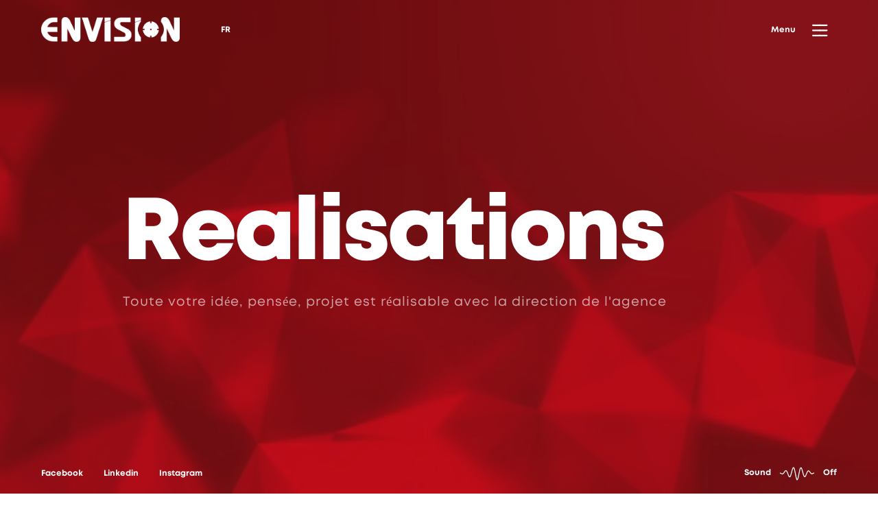

--- FILE ---
content_type: text/html; charset=UTF-8
request_url: https://envision.com.tn/realisations
body_size: 4031
content:
<!doctype html>
<html lang="en">

<head>
<meta charset="utf-8">
<meta name="viewport" content="width=device-width, initial-scale=1, shrink-to-fit=no">

<title>Realisations - Envision Agence Web Tunisie, Sfax </title>

<meta name="author" content="Envision Agency">
<meta name="description" content="Envision est une agence numérique qui combine l&#039;art, la technologie et la culture pour créer des créations communiquer et connecter les consommateurs de manière plus efficace ">
<meta name="keywords" content="Realisations, envision, envision agency, web, publicité facebook, Design, seo, Advertisement, sfax, tunis, tunisie, Hosting, e-commerce">

<!-- SOCIAL MEDIA META -->
<meta property="og:description" content="Envision est une agence numérique qui combine l&#039;art, la technologie et la culture pour créer des créations communiquer et connecter les consommateurs de manière plus efficace ">
<meta property="og:image" content="https://www.envision.com.tn/media/envision.jpg">
<meta property="og:site_name" content="Envision Agence Web Tunisie, Sfax">
<meta property="og:title" content="Realisations - Envision Agence Web Tunisie, Sfax">
<meta property="og:type" content="website">
<meta property="og:url" content="https://www.envision.com.tn">

<!-- FAVICON FILES -->
<link href="https://envision.com.tn/front/assets/ico/apple-touch-icon-144-precomposed.png" rel="apple-touch-icon" sizes="144x144">
<link href="https://envision.com.tn/front/assets/ico/apple-touch-icon-114-precomposed.png" rel="apple-touch-icon" sizes="114x114">
<link href="https://envision.com.tn/front/assets/ico/apple-touch-icon-72-precomposed.png" rel="apple-touch-icon" sizes="72x72">
<link href="https://envision.com.tn/front/assets/ico/apple-touch-icon-57-precomposed.png" rel="apple-touch-icon">
<link href="https://envision.com.tn/front/assets/ico/favicon.png" rel="shortcut icon">


<!-- CSS FILES -->
<link rel="stylesheet" href="https://envision.com.tn/front/assets/css/bundle.min.css">
<link rel="stylesheet" href="https://envision.com.tn/front/assets/css/bootstrap.min.css">
<link rel="stylesheet" href="https://envision.com.tn/front/assets/css/style.css">

<!-- Global site tag (gtag.js) - Google Analytics -->
<script async src="https://www.googletagmanager.com/gtag/js?id=UA-115882580-1"></script>
<script>
  window.dataLayer = window.dataLayer || [];
  function gtag(){dataLayer.push(arguments);}
  gtag('js', new Date());

  gtag('config', 'UA-115882580-1');
</script>


<!-- Google Tag Manager -->
<script>(function(w,d,s,l,i){w[l]=w[l]||[];w[l].push({'gtm.start':
new Date().getTime(),event:'gtm.js'});var f=d.getElementsByTagName(s)[0],
j=d.createElement(s),dl=l!='dataLayer'?'&l='+l:'';j.async=true;j.src=
'https://www.googletagmanager.com/gtm.js?id='+i+dl;f.parentNode.insertBefore(j,f);
})(window,document,'script','dataLayer','GTM-M7XQLVK');</script>
<!-- End Google Tag Manager -->

<!-- Facebook Pixel Code -->
<script>
  !function(f,b,e,v,n,t,s)
  {if(f.fbq)return;n=f.fbq=function(){n.callMethod?
  n.callMethod.apply(n,arguments):n.queue.push(arguments)};
  if(!f._fbq)f._fbq=n;n.push=n;n.loaded=!0;n.version='2.0';
  n.queue=[];t=b.createElement(e);t.async=!0;
  t.src=v;s=b.getElementsByTagName(e)[0];
  s.parentNode.insertBefore(t,s)}(window, document,'script',
  'https://connect.facebook.net/en_US/fbevents.js');
  fbq('init', '161249021194317');
  fbq('track', 'PageView');
</script>
<noscript><img height="1" width="1" style="display:none"
  src="https://www.facebook.com/tr?id=161249021194317&ev=PageView&noscript=1"
/></noscript>
<!-- End Facebook Pixel Code -->
	


</head>
<body>
<div class="custom-cursor"></div>
<!-- end custom-cursor -->


<!-- end preloader -->


<div class="page-transition">
  <div class="layers"> <span></span> <span></span> <span></span> </div>
  <!-- end layers --> 
</div>
<!-- end page-transition -->
<div class="menu-navigation">
  <div class="layers"> <span></span> <span></span> <span></span> </div>
  <!-- end layers --> 
</div>
<!-- end menu-navigation -->
<div class="menu-container">
  <ul class="main-menu">
    <li><a href="/">ACCUEIL</a></li>
    <li><a href="/a_propos">ENVISION</a></li>
    <li><a href="/realisations">REALISATIONS</a></li>
    <li><a href="/services">SERVICES</a></li>
    <li><a href="/contact">CONTACT</a></li>
  </ul>
</div>
<!-- end menu-container -->
<nav class="topbar">
  <div class="logo"><a href="/"><img src="https://www.envision.com.tn/media/logo.png" srcset="https://www.envision.com.tn/media/logo.png" alt="Envision Agency web"></a></div>
  <!-- end logo -->
  <div class="languages">
    <ul>
      <li><a href="#">FR</a></li>
    <!--  <li><a href="#">EN</a></li>-->
    </ul>
  </div>
  <!-- end languages -->
  <div class="hamburger-menu">
    <div class="texts"> <b data-splitting>Menu</b> <b data-splitting>Close</b> </div>
    <!-- end texts -->
    <div class="svg circle" id="hamburger-btn">
      <svg xmlns="http://www.w3.org/2000/svg" width="70" height="70" viewBox="0 0 200 200" >
        <g stroke-width="6.5" stroke-linecap="round">
          <path
            d="M72 82.286h28.75"
            fill="#009100"
            fill-rule="evenodd"
            stroke="#fff"
          />
          <path
            d="M100.75 103.714l72.482-.143c.043 39.398-32.284 71.434-72.16 71.434-39.878 0-72.204-32.036-72.204-71.554"
            fill="none"
            stroke="#fff"
          />
          <path
            d="M72 125.143h28.75"
            fill="#009100"
            fill-rule="evenodd"
            stroke="#fff"
          />
          <path
            d="M100.75 103.714l-71.908-.143c.026-39.638 32.352-71.674 72.23-71.674 39.876 0 72.203 32.036 72.203 71.554"
            fill="none"
            stroke="#fff"
          />
          <path
            d="M100.75 82.286h28.75"
            fill="#009100"
            fill-rule="evenodd"
            stroke="#fff"
          />
          <path
            d="M100.75 125.143h28.75"
            fill="#009100"
            fill-rule="evenodd"
            stroke="#fff"
          />
        </g>
      </svg>
    </div>
    <!-- end svg --> 
  </div>
  <!-- end hamburger-menu --> 
</nav>
<!-- end topbar -->
<div class="bottombar">
  <div class="social-media">
    <ul>
                <li><a href="https://www.facebook.com/envision.agency/" target="_blank">Facebook</a></li>
                        <li><a href="https://www.linkedin.com/company/envision.tn/" target="_blank">Linkedin</a></li>
                        <li><a href="https://www.instagram.com/envision.tn/" target="_blank">Instagram</a></li>
              </ul>
    </div>
    <!-- end social-media -->
    <div class="audio"> <span>Sound</span>
      <svg id="wave" viewBox="0 0 400 200" data-status="1">
        <polyline stroke="white" points=""></polyline>
      </svg>
      <div class="texts"> <b class="off" data-splitting>Off</b> <b class="on" data-splitting>On</b> </div>
      <!-- end texts --> 
    </div>
    <!-- end audio --> 
  </div>
  <!-- end bottombar --> 

  



<header class="page-header">
    <div class="video-bg">
        <video src="/front/assets/videos/video.mp4" loop autoplay muted preload="none" playsinline></video>
    </div>
    <!-- end video-bg -->
    <div class="container-fluid">
      <h1 data-splitting>Realisations</h1>
      <p style="color:#fff !important">Toute votre idée, pensée, projet est réalisable avec la direction de l'agence</p>
    </div>
    <!-- end fluid -->
  </header>
  <!-- end page-header -->
  <section class="content-section">
    <div class="container">
      <div class="row">
        <div class="col-12">
          <div class="section-titles wow" data-splitting>
            <h5>Récemment ajouté</h5>
            <h2>Toutes les Realisations</h2>
          </div>
          <!-- end section-titles --> 
        </div>
        <!-- end col-12 --> 
      </div>
      <!-- end row --> 
    </div>
    <!-- end container -->
    <div class="clearfix"></div>
    <!-- end clearfix -->
    <ul class="works">
                 
        <li>
          <figure class="image-reveal wow">
            <div class="image-inner"> 
                        <img src="https://envision.com.tn/storage/images/Realisation/5fe7949180420.png" alt="500">
              
            </div>
            <!-- end image-inner -->
            <figcaption>
              <div>
                <h5><a href="realisation/sometal">Sometal</a></h5>
                <small>Web</small> </div>
            </figcaption>
          </figure>
        </li>
                 
        <li>
          <figure class="image-reveal wow">
            <div class="image-inner"> 
             
            <img src="https://envision.com.tn/storage/images/Realisation/5fe794af54ca2.png" alt="1000">
              
            </div>
            <!-- end image-inner -->
            <figcaption>
              <div>
                <h5><a href="realisation/confortex_store">Confortex store</a></h5>
                <small>Web</small> </div>
            </figcaption>
          </figure>
        </li>
                 
        <li>
          <figure class="image-reveal wow">
            <div class="image-inner"> 
             
            <img src="https://envision.com.tn/storage/images/Realisation/5fe794c392382.png" alt="1000">
              
            </div>
            <!-- end image-inner -->
            <figcaption>
              <div>
                <h5><a href="realisation/carthage_shipping">Carthage shipping</a></h5>
                <small>Web</small> </div>
            </figcaption>
          </figure>
        </li>
                 
        <li>
          <figure class="image-reveal wow">
            <div class="image-inner"> 
             
            <img src="https://envision.com.tn/storage/images/Realisation/5fe794df91863.png" alt="1000">
              
            </div>
            <!-- end image-inner -->
            <figcaption>
              <div>
                <h5><a href="realisation/rd_intracom">RD InTraCom</a></h5>
                <small>Web</small> </div>
            </figcaption>
          </figure>
        </li>
                 
        <li>
          <figure class="image-reveal wow">
            <div class="image-inner"> 
             
            <img src="https://envision.com.tn/storage/images/Realisation/5fe794f2a3109.png" alt="1000">
              
            </div>
            <!-- end image-inner -->
            <figcaption>
              <div>
                <h5><a href="realisation/for_right_solutions">For Right Solutions</a></h5>
                <small>Web</small> </div>
            </figcaption>
          </figure>
        </li>
                 
        <li>
          <figure class="image-reveal wow">
            <div class="image-inner"> 
             
            <img src="https://envision.com.tn/storage/images/Realisation/5fe795227ee1b.png" alt="1000">
              
            </div>
            <!-- end image-inner -->
            <figcaption>
              <div>
                <h5><a href="realisation/gsi">GSI</a></h5>
                <small>Web</small> </div>
            </figcaption>
          </figure>
        </li>
                 
        <li>
          <figure class="image-reveal wow">
            <div class="image-inner"> 
             
            <img src="https://envision.com.tn/storage/images/Realisation/5fe7954343c4c.png" alt="1000">
              
            </div>
            <!-- end image-inner -->
            <figcaption>
              <div>
                <h5><a href="realisation/generale_decoupe">Generale decoupe</a></h5>
                <small>Web</small> </div>
            </figcaption>
          </figure>
        </li>
                 
        <li>
          <figure class="image-reveal wow">
            <div class="image-inner"> 
             
            <img src="https://envision.com.tn/storage/images/Realisation/5fe795a06847c.png" alt="1000">
              
            </div>
            <!-- end image-inner -->
            <figcaption>
              <div>
                <h5><a href="realisation/mecca_of_knowledge">Mecca of knowledge</a></h5>
                <small>Web</small> </div>
            </figcaption>
          </figure>
        </li>
                 
        <li>
          <figure class="image-reveal wow">
            <div class="image-inner"> 
             
            <img src="https://envision.com.tn/storage/images/Realisation/5fe796f4d6bec.png" alt="1000">
              
            </div>
            <!-- end image-inner -->
            <figcaption>
              <div>
                <h5><a href="realisation/magic_brain">Magic brain</a></h5>
                <small>Web</small> </div>
            </figcaption>
          </figure>
        </li>
                 
        <li>
          <figure class="image-reveal wow">
            <div class="image-inner"> 
             
            <img src="https://envision.com.tn/storage/images/Realisation/5fe79708c93a5.png" alt="1000">
              
            </div>
            <!-- end image-inner -->
            <figcaption>
              <div>
                <h5><a href="realisation/events_for_you">Events for you</a></h5>
                <small>Web</small> </div>
            </figcaption>
          </figure>
        </li>
                 
        <li>
          <figure class="image-reveal wow">
            <div class="image-inner"> 
             
            <img src="https://envision.com.tn/storage/images/Realisation/5fe7971bb3283.png" alt="1000">
              
            </div>
            <!-- end image-inner -->
            <figcaption>
              <div>
                <h5><a href="realisation/fares_amouri">Fares amouri</a></h5>
                <small>Web</small> </div>
            </figcaption>
          </figure>
        </li>
                 
        <li>
          <figure class="image-reveal wow">
            <div class="image-inner"> 
             
            <img src="https://envision.com.tn/storage/images/Realisation/5fe7973572e03.png" alt="1000">
              
            </div>
            <!-- end image-inner -->
            <figcaption>
              <div>
                <h5><a href="realisation/msgi">MSGI</a></h5>
                <small>Web</small> </div>
            </figcaption>
          </figure>
        </li>
                 
        <li>
          <figure class="image-reveal wow">
            <div class="image-inner"> 
             
            <img src="https://envision.com.tn/storage/images/Realisation/5fe79749c2e00.png" alt="1000">
              
            </div>
            <!-- end image-inner -->
            <figcaption>
              <div>
                <h5><a href="realisation/green_fruits">Green fruits</a></h5>
                <small>Web</small> </div>
            </figcaption>
          </figure>
        </li>
                 
        <li>
          <figure class="image-reveal wow">
            <div class="image-inner"> 
             
            <img src="https://envision.com.tn/storage/images/Realisation/5fe7978808653.png" alt="1000">
              
            </div>
            <!-- end image-inner -->
            <figcaption>
              <div>
                <h5><a href="realisation/mobile216">Mobile216</a></h5>
                <small>Web</small> </div>
            </figcaption>
          </figure>
        </li>
                 
        <li>
          <figure class="image-reveal wow">
            <div class="image-inner"> 
             
            <img src="https://envision.com.tn/storage/images/Realisation/61a767103536e.png" alt="1000">
              
            </div>
            <!-- end image-inner -->
            <figcaption>
              <div>
                <h5><a href="realisation/benhassen-group">Ben Hassen Group</a></h5>
                <small>Web</small> </div>
            </figcaption>
          </figure>
        </li>
                 
        <li>
          <figure class="image-reveal wow">
            <div class="image-inner"> 
             
            <img src="https://envision.com.tn/storage/images/Realisation/61a767c3a5496.png" alt="1000">
              
            </div>
            <!-- end image-inner -->
            <figcaption>
              <div>
                <h5><a href="realisation/universal_safety_services">Universal safety services</a></h5>
                <small>Web</small> </div>
            </figcaption>
          </figure>
        </li>
                 
        <li>
          <figure class="image-reveal wow">
            <div class="image-inner"> 
             
            <img src="https://envision.com.tn/storage/images/Realisation/61a7680fd08f4.png" alt="1000">
              
            </div>
            <!-- end image-inner -->
            <figcaption>
              <div>
                <h5><a href="realisation/sfr-tunisie">Smart factory revolution</a></h5>
                <small>Web</small> </div>
            </figcaption>
          </figure>
        </li>
                 
        <li>
          <figure class="image-reveal wow">
            <div class="image-inner"> 
                        <img src="https://envision.com.tn/storage/images/Realisation/61a76847b2426.png" alt="500">
              
            </div>
            <!-- end image-inner -->
            <figcaption>
              <div>
                <h5><a href="realisation/groupe_abid">Groupe Abid</a></h5>
                <small>Web</small> </div>
            </figcaption>
          </figure>
        </li>
                
    </ul>
  </section>
  <!-- end content-section -->



<footer class="footer bg-image" data-background="/front/assets/images/dark-pattern-bg.jpg">
    <div class="container">
      <div class="section-titles wow" data-splitting>
        <h5>Vous cherchez un partenaire digital créatif et innovant?</h5>
        <h2>Vous avez un projet, vous recherchez peut-être des solutions créatives</h2>
        <a href="/contact" class="custom-link">VOUS VENEZ DE LE TROUVER.</a> </div>
      <!-- end section-titles -->
      <div class="footer-inner">
        <div class="row"> <div class="col-lg-2 col-md-6 wow fadeIn">
            <h6>Phone</h6>
            <p>+216 21 96 96 66</p>
            <p>+216 50 457 496</p>
          </div>
          <!-- end col-2 -->
          <div class="col-lg-3 col-md-6 wow fadeIn">
            <h6>Email</h6>
            <p>contact@envision.com.tn</p>
          </div>
          <!-- end col-3 -->
          <div class="col-lg-3 wow fadeIn">
            <h6>Address</h6>
            <address>
            Avenue des Martyrs immeuble zayatine Bloc A 4 éme étage bureau 7 Sfax, 3000<br>
            </address>
          </div>
          <!-- end col-3 -->
          <div class="col-lg-4 wow fadeIn">
            <h6>Follow us</h6>
            <ul>
                            <li><a href="https://www.facebook.com/envision.agency/" target="_blank">Facebook</a></li>
                                          <li><a href="https://www.linkedin.com/company/envision.tn/" target="_blank">Linkedin</a></li>
                                          <li><a href="https://www.instagram.com/envision.tn/" target="_blank">Instagram</a></li>
              
            </ul>
            <ul>

                            <li><a href="https://www.instagram.com/envision.tn/" target="_blank">Youtube</a></li>
                                          <li><a href="https://www.Twitter.com/envision.tn/" target="_blank">Twitter</a></li>
                                          <li><a href="https://www.behance.com/envision.tn/" target="_blank">Behance</a></li>
                          </ul>
          </div>
          <!-- end col-4 --> 
        </div>
        <!-- end row --> 
      </div>
      <!-- end footer-inner -->
      <div class="footer-bottom wow" data-splitting> <span>© 2026 - Envision Agency Made with Love <img src="https://media.giphy.com/media/5AETEpGyTqxO/giphy.gif" style="margin-right: 8px;max-width: 20px"></div></span> </div>
      <!-- end footer-bottom --> 
    </div>
    <!-- end container --> 
  </footer>
  <!-- end footer -->
  
  

  <!-- JS FILES --> 
  <script src="https://envision.com.tn/front/assets/js/jquery.min.js"></script> 
  <script src="https://envision.com.tn/front/assets/js/popper.min.js"></script> 
  <script src="https://envision.com.tn/front/assets/js/bootstrap.min.js"></script> 
  <script src='https://envision.com.tn/front/assets/js/bundle.js'></script> 
  <script src='https://envision.com.tn/front/assets/js/scripts.js'></script>

  </body>
  
  </html>


--- FILE ---
content_type: text/css
request_url: https://envision.com.tn/front/assets/css/style.css
body_size: 8625
content:
@charset "UTF-8";
/*
// Table of contents //
01. CUSTOM FONTS
02.	BODY
03.	LINKS
04.	SECTIONS
05.	HTML ELEMENTS
06.	FORM ELEMENTS
07.	CUSTOM CONTAINER
08.	CUSTOM CLASSES
09.	CUSTOM LINK
10.	ODOMETER
11.	ACCORDION
12.	SPLITTING
13.	CUSTOM CURSOR
14.	IMAGE REVEAL
15.	IMAGE REVEAL DELAY
16.	SVG HAMBURGER MENU
17.	MENU NAVIGATION
18.	MENU CONTAINER
19.	PRELOADER
20.	PAGE TRANSITION
21.	PAGE LOADED
22.	VIDEO BG
23.	BG IMAGE
24.	SECTION TITLES
25.	CONTENT SECTION
26.	TOP BAR
27.	BOTTOM BAR
28.	HEADER
29.	PAGE HEADER
30.	SHOWCASE SLIDER
31.	ICON BOX CONTENT
32.	COUNTER
33.	BLOG POST 
34.	BLOG SIDEBAR
35.	CASE CONTENT
36.	WORKS
37.	TEAM SLIDER
38.	TEAM MEMBERS
39.	AWARDS BOX
40.	CONTACT FORM
41.	MAP HOLDER
42.	SIDE ADDRESS
43.	CLIENTS
44.	FOOTER
45.	RESPONSIVE MEDIUM
46.	RESPONSIVE TABLET
47.	RESPONSIVE MOBILE

*/
/* CUSTOM FONTS */
@font-face { font-family: 'Mont'; src: url("../fonts/Mont-Regular.eot"); src: local("☺"), url("../fonts/Mont-Regular.woff") format("woff"), url("../fonts/Mont-Regular.ttf") format("truetype"), url("../fonts/Mont-Regular.svg") format("svg"); font-weight: 400; font-style: normal; }
@font-face { font-family: 'Mont'; src: url("../fonts/Mont-Bold.eot"); src: local("☺"), url("../fonts/Mont-Bold.woff") format("woff"), url("../fonts/Mont-Bold.ttf") format("truetype"), url("../fonts/Mont-Bold.svg") format("svg"); font-weight: 600; font-style: normal; }
@font-face { font-family: 'Mont'; src: url("../fonts/Mont-Heavy.eot"); src: local("☺"), url("../fonts/Mont-Heavy.woff") format("woff"), url("../fonts/Mont-Heavy.ttf") format("truetype"), url("../fonts/Mont-Heavy.svg") format("svg"); font-weight: 800; font-style: normal; }
/* BODY */
* { outline: none !important; cursor: none !important; }

body { margin: 0; padding: 0; font-family: 'Mont'; font-size: 12px; color: #ed2024; overflow: hidden; }

/* LINKS */
a { color: #ed2024; -webkit-transition: all .25s ease-in-out; -moz-transition: all .25s ease-in-out; -ms-transition: all .25s ease-in-out; -o-transition: all .25s ease-in-out; transition: all .25s ease-in-out; }
a:hover { text-decoration: underline; color: #ed2024; }
a:focus { outline: none; }

/* SECTIONS */
header { position: relative; }

section { position: relative; z-index: 2; background: #fff; }

footer { position: relative; }

/* HTML ELEMENTS */
img { max-width: 100%; }

p { font-size: 15px; line-height: 1.7; margin-bottom: 20px; }

p:last-child { margin-bottom: 0; }

/* FORM ELEMENTS */
input[type="text"], input[type="phone"], input[type="password"], input[type="number"], input[type="email"], input[type="search"] { width: 400px; max-width: 100%; height: 60px; background: none; border: none; border-bottom: 1px solid #eee; font-size: 15px; }

textarea { height: 200px; border: none; font-size: 15px; background-image: repeating-linear-gradient(to bottom, transparent, transparent 49px, #dadada 50px); line-height: 50px; }

button[type="button"], button[type="submit"] { height: 60px; background: #ed2024; color: #fff; border: none; font-size: 12px; font-weight: 600; padding: 0 40px; }

.font-12 {font-size: 12px;}
p , h2 , h5 {color: #090c16 !important;}
.bg-image p , .bg-image h2 , .bg-image h5 {color: #fff !important;}
/* CUSTOM CONTAINER */
@media (min-width: 1170px) { .container { max-width: 1100px; } }
@media (min-width: 1280px) { .container { max-width: 1260px; } }
/* CUSTOM CLASSES */
.hide { display: none; }

.overflow { overflow: hidden !important; }

.bg-attachment { background-attachment: fixed; }

.spacing-50 { height: 50px; }

.spacing-100 { height: 100px; }

.no-spacing { margin: 0 !important; padding: 0 !important; }

.no-bottom-spacing { margin-bottom: 0 !important; padding-bottom: 0 !important; }

.custom-list { width: 100%; display: flex; flex-wrap: wrap; flex-direction: column; margin-bottom: 30px; padding: 0; }
.custom-list:last-child { margin-bottom: 0; }
.custom-list li { margin: 5px 0; padding: 0; font-size: 17px; list-style: none; }

.custom-list-sides { width: 100%; display: flex; flex-wrap: wrap; margin-bottom: 30px; padding: 0; }
.custom-list-sides li { width: 50%; margin: 5px 0; padding: 0; font-size: 17px; list-style: none; }

/* CUSTOM LINK */
.custom-link { font-weight: 600; color: #ed2024; display: inline-block; position: relative; z-index: 2; padding-bottom: 2px; margin-top: 20px; }
.custom-link:hover { text-decoration: none; color: #ed2024; }
.custom-link:before { content: ''; display: block; position: absolute; left: 0; bottom: -4px; height: 4px; width: 0; transition: width 0s ease, background .25s ease; }
.custom-link:after { content: ''; display: block; position: absolute; right: 0; bottom: -4px; height: 4px; width: 0; background: #221f1f; transition: width .25s ease; mix-blend-mode: color; }
.custom-link:hover:before { width: 100%; background: #221f1f; transition: width .25s ease; }
.custom-link:hover:after { width: 100%; background: transparent; transition: all 0s ease; }

/* ODOMETER */
.odometer { line-height: 1; }

.odometer.odometer-auto-theme .odometer-digit { padding: 0 !important; }

.odometer.odometer-auto-theme .odometer-digit .odometer-digit-inner { left: 0 !important; }

.odometer.odometer-auto-theme .odometer-digit, .odometer.odometer-theme-car .odometer-digit { padding: 0; }

.odometer.odometer-auto-theme .odometer-digit .odometer-digit-inner, .odometer.odometer-theme-car .odometer-digit .odometer-digit-inner { left: 0; }

.odometer-formatting-mark { height: 46px; }

.odometer-inside { overflow: hidden; display: flex; flex-wrap: wrap; }

/* ACCORDION */
.accordion { width: 100%; display: flex; flex-wrap: wrap; padding: 0; }
.accordion .card { width: 100%; background: none; border-radius: 0; margin: 0; border: none; }
.accordion .card:last-child .card-body { border-bottom: none; padding-bottom: 10px; margin-bottom: 0; }
.accordion .card .card-header { background: none; padding: 0; border-bottom: none; margin-bottom: 30px; }
.accordion .card .card-header small { font-size: 11px; color: #221f1f; font-weight: 600; }
.accordion .card .card-header a { width: 100%; float: left; padding: 0; color: #ed2024; font-weight: 300; font-size: 44px; }
.accordion .card .card-header a:hover { color: #221f1f; text-decoration: none; }
.accordion .card .card-body { width: 100%; border: none; border-bottom: 1px solid #eee; line-height: 1.7; font-weight: 300; font-size: 18px; padding: 0; padding-bottom: 30px; margin-bottom: 30px; }
.accordion .card [aria-expanded="true"] { border: none; }
.accordion .custom-link { font-weight: 400; }

/* SPLITTING */
.splitting .word, .splitting .char { display: inline-block; }

.splitting .char { position: relative; }

.animated .char { display: inline-block; animation: texteffect 0.6s cubic-bezier(0.5, 0, 0.5, 1) both; animation-delay: calc(10ms * var(--char-index)); }

.animated h5:after { width: 120px !important; }

.animated b:after { width: 70px !important; }

.animated figure { opacity: 1 !important; }

.fadeIn { opacity: 0; transition: all ease 0.6s; -webkit-transition: all ease 0.6s; -moz-transition: all ease 0.6s; transform: translateY(100px); transition-delay: 0.4s; }

.fadeIn.animated { opacity: 1; transform: translateY(0); }

/* CUSTOM CURSOR */
.custom-cursor { position: fixed; opacity: 0; pointer-events: none; mix-blend-mode: difference; width: 50px; height: 50px; border-radius: 50%; background: #fff; transition: transform 350ms ease; transform: translate(-50%, -50%) scale(0.3); z-index: 999; }

.custom-cursor--link { transform: translate(-50%, -50%) scale(1); }

/* IMAGE REVEAL */
.image-reveal { width: 100%; height: 100%; display: flex; flex-wrap: wrap; position: relative; overflow: hidden; margin: 0; visibility: visible !important; }
.image-reveal .image-inner { width: 100%; position: relative; overflow: hidden; }
.image-reveal .image-inner:before { content: ""; width: 100%; height: 100%; background: #eee; position: absolute; left: 0; bottom: 0; z-index: 1; transition: all ease 0.5s; transition-delay: 0.3s; }
.image-reveal .image-inner:after { content: ""; width: 100%; height: 100%; background: #fff; position: absolute; left: 0; bottom: 0; z-index: 2; transition: all ease 0.5s; transition-delay: 0s; }
.image-reveal .image-inner img { transform: scale(1.8); transition: all ease 0.8s; z-index: 1; transition-delay: 0.1s; }
.image-reveal.animated .image-inner:before { height: 0; }
.image-reveal.animated .image-inner:after { height: 0; }
.image-reveal.animated .image-inner img { transform: scale(1); }

/* IMAGE REVEAL DELAY */
div { text-indent: inherit; }
div:nth-child(2) .image-reveal .image-inner:before { transition-delay: 0.4s; }
div:nth-child(2) .image-reveal .image-inner:after { transition-delay: 0.1s; }
div:nth-child(2) .image-reveal .image-inner img { transition-delay: 0.2s; }
div:nth-child(3) .image-reveal .image-inner:before { transition-delay: 0.5s; }
div:nth-child(3) .image-reveal .image-inner:after { transition-delay: 0.2s; }
div:nth-child(3) .image-reveal .image-inner img { transition-delay: 0.3s; }
div:nth-child(4) .image-reveal .image-inner:before { transition-delay: 0.5s; }
div:nth-child(4) .image-reveal .image-inner:after { transition-delay: 0.3s; }
div:nth-child(4) .image-reveal .image-inner img { transition-delay: 0.4s; }

li { text-indent: inherit; }
li:nth-child(2) .image-reveal .image-inner:before { transition-delay: 0.4s; }
li:nth-child(2) .image-reveal .image-inner:after { transition-delay: 0.1s; }
li:nth-child(2) .image-reveal .image-inner img { transition-delay: 0.2s; }
li:nth-child(3) .image-reveal .image-inner:before { transition-delay: 0.5s; }
li:nth-child(3) .image-reveal .image-inner:after { transition-delay: 0.2s; }
li:nth-child(3) .image-reveal .image-inner img { transition-delay: 0.3s; }
li:nth-child(4) .image-reveal .image-inner:before { transition-delay: 0.5s; }
li:nth-child(4) .image-reveal .image-inner:after { transition-delay: 0.3s; }
li:nth-child(4) .image-reveal .image-inner img { transition-delay: 0.4s; }

/* PAGINATION */
.pagination { width: 100%; display: flex; flex-wrap: wrap; margin: 0; }
.pagination .page-item { display: inline-block; }
.pagination .page-item .page-link { height: 60px; line-height: 60px; padding: 0 40px; border-radius: 0 !important; font-size: 12px; font-weight: 600; color: #ed2024; outline: none !important; }
.pagination .page-item .page-link:focus { outline: none !important; }

/* SVG HAMBURGER MENU */
.hamburger-menu { display: flex; }
.hamburger-menu svg { transition: transform 500ms cubic-bezier(0.4, 0, 0.2, 1); }
.hamburger-menu svg path { transition: transform 500ms cubic-bezier(0.4, 0, 0.2, 1), stroke-dasharray 500ms cubic-bezier(0.4, 0, 0.2, 1), stroke-dashoffset 500ms cubic-bezier(0.4, 0, 0.2, 1); }
.hamburger-menu svg path:nth-child(1) { transform-origin: 36% 40%; }
.hamburger-menu svg path:nth-child(2) { stroke-dasharray: 29 299; }
.hamburger-menu svg path:nth-child(3) { transform-origin: 35% 63%; }
.hamburger-menu svg path:nth-child(4) { stroke-dasharray: 29 299; }
.hamburger-menu svg path:nth-child(5) { transform-origin: 61% 52%; }
.hamburger-menu svg path:nth-child(6) { transform-origin: 62% 52%; }
.hamburger-menu.active svg { transform: rotate(90deg); }
.hamburger-menu.active svg path:nth-child(1) { transform: translateX(9px) translateY(1px) rotate(45deg); }
.hamburger-menu.active svg path:nth-child(2) { stroke-dasharray: 225 299; stroke-dashoffset: -72px; }
.hamburger-menu.active svg path:nth-child(3) { transform: translateX(9px) translateY(1px) rotate(-45deg); }
.hamburger-menu.active svg path:nth-child(4) { stroke-dasharray: 225 299; stroke-dashoffset: -72px; }
.hamburger-menu.active svg path:nth-child(5) { transform: translateX(9px) translateY(1px) rotate(-45deg); }
.hamburger-menu.active svg path:nth-child(6) { transform: translateX(9px) translateY(1px) rotate(45deg); }

/* MENU NAVIGATION */
.menu-navigation { width: 100%; height: 100%; display: flex; flex-wrap: wrap; flex-direction: column; justify-content: center; position: fixed; left: 0; top: 0; z-index: 8; visibility: hidden; }
.menu-navigation * { -webkit-transition: all 0.3s ease; -moz-transition: all 0.3s ease; transition: all 0.3s ease; transition-duration: 500ms; -webkit-transition-duration: 500ms; transition-timing-function: cubic-bezier(0.86, 0, 0.07, 1); -webkit-transition-timing-function: cubic-bezier(0.86, 0, 0.07, 1); }
.menu-navigation .layers { width: 100%; height: 100%; position: absolute; left: -100%; top: 0; background: #221f1f; }
.menu-navigation .layers span { width: 100%; left: -100%; background: #ed2024; }
.menu-navigation .layers span:nth-child(1) { height: 33.3333%; position: absolute; top: 0; transition-delay: 0.25s; }
.menu-navigation .layers span:nth-child(2) { height: 33.3333%; position: absolute; top: 33.33333%; transition-delay: 0.50s; }
.menu-navigation .layers span:nth-child(3) { height: 33.3333%; position: absolute; top: 66.66666%; transition-delay: 0.75s; }
.menu-navigation.active { visibility: visible; }
.menu-navigation.active .layers { left: 0; }
.menu-navigation.active .layers span { left: 0; }

/* MENU CONTAINER */
.menu-container { width: 100%; position: absolute; left: 0; top: 50%; transform: translateY(0); z-index: 8; overflow: hidden; white-space: nowrap; visibility: hidden; -webkit-transition: all .25s ease-in-out; -moz-transition: all .25s ease-in-out; -ms-transition: all .25s ease-in-out; -o-transition: all .25s ease-in-out; transition: all .25s ease-in-out; opacity: 0; transition-delay: 1s; }
.menu-container .main-menu { display: block; margin: 0; padding: 5% 5%; }
.menu-container .main-menu li { display: block; line-height: 1; margin: 2vw 3vw; padding: 0; list-style: none; }
.menu-container .main-menu li a { font-weight: 600; color: #fff; display: block; position: relative; z-index: 2; font-size: 4vw;text-align: center; }
.menu-container .main-menu li a:hover {transition: width .25s ease;  }
.menu-container.active { visibility: visible; transform: translateY(-50%); opacity: 1; }

/* PRELOADER */
.preloader { width: 100%; height: 100%; display: flex; flex-wrap: wrap; flex-direction: column; justify-content: center; position: fixed; left: 0; top: 0; z-index: 9; -webkit-transition: all 0.3s ease; -moz-transition: all 0.3s ease; transition: all 0.3s ease; transition-duration: 500ms; -webkit-transition-duration: 500ms; transition-timing-function: cubic-bezier(0.86, 0, 0.07, 1); -webkit-transition-timing-function: cubic-bezier(0.86, 0, 0.07, 1); transition-delay: 2s; }
.preloader * { -webkit-transition: all 0.3s ease; -moz-transition: all 0.3s ease; transition: all 0.3s ease; transition-duration: 500ms; -webkit-transition-duration: 500ms; transition-timing-function: cubic-bezier(0.86, 0, 0.07, 1); -webkit-transition-timing-function: cubic-bezier(0.86, 0, 0.07, 1); }
.preloader .layers { width: 100%; height: 100%; position: absolute; left: 0; top: 0; background: #221f1f; transition-delay: 1.75s; }
.preloader .layers span { width: 100%; height: 33.4%; position: absolute; left: 0; background: #ed2024; }
.preloader .layers span:nth-child(1) { top: 0; transition-delay: 1s; }
.preloader .layers span:nth-child(2) { top: 33.33333%; transition-delay: 1.25s; }
.preloader .layers span:nth-child(3) { top: 66.66666%; transition-delay: 1.50s; }
.preloader .container-fluid { position: relative; text-align: center; color: #fff; }
.preloader .container-fluid small { display: inline-block; letter-spacing: 1px; transition-delay: 0.60s; }
.preloader .container-fluid small .char { display: inline-block; animation: texteffect 0.6s cubic-bezier(0.5, 0, 0.5, 1) both; animation-delay: calc(10ms * var(--char-index)); }
.preloader .container-fluid figure { margin-bottom: 5px; transition-delay: 0.5s; }
.preloader .container-fluid figure img { height: 30px; animation: texteffect 0.6s cubic-bezier(0.5, 0, 0.5, 1) both; }
.preloader .container-fluid .percentage { width: 100%; -webkit-text-stroke-width: 2px; -webkit-text-stroke-color: #fff; color: transparent; line-height: 1; font-size: 40vw; font-weight: 900; position: absolute; left: 0; top: 50%; z-index: 0; transform: translateY(-50%); opacity: 0.4; transition-delay: 0.80s; }
.preloader .container-fluid .percentage #percentage { animation: texteffect 0.6s cubic-bezier(0.5, 0, 0.5, 1) both; animation-delay: 0.3s; }

/* PAGE TRANSITION */
.page-transition { width: 100%; height: 100%; position: fixed; left: 0; top: 0; z-index: 10; visibility: hidden; }
.page-transition * { -webkit-transition: all 0.3s ease; -moz-transition: all 0.3s ease; transition: all 0.3s ease; transition-duration: 500ms; -webkit-transition-duration: 500ms; transition-timing-function: cubic-bezier(0.86, 0, 0.07, 1); -webkit-transition-timing-function: cubic-bezier(0.86, 0, 0.07, 1); }
.page-transition .layers { width: 100%; height: 100%; position: absolute; left: -100%; top: 0; background: #221f1f; }
.page-transition .layers span { width: 100%; left: -100%; background: #ed2024; }
.page-transition .layers span:nth-child(1) { height: 33.3333%; position: absolute; top: 0; transition-delay: 0.25s; }
.page-transition .layers span:nth-child(2) { height: 33.3333%; position: absolute; top: 33.33333%; transition-delay: 0.50s; }
.page-transition .layers span:nth-child(3) { height: 33.3333%; position: absolute; top: 66.66666%; transition-delay: 0.75s; }
.page-transition.active { visibility: visible; }
.page-transition.active .layers { left: 0; }
.page-transition.active .layers span { left: 0; }

/* PAGE LOADED */
.page-loaded { overflow: inherit; }
.page-loaded .preloader { left: -100%; }
.page-loaded .preloader .container-fluid figure { transform: translateY(-20px); opacity: 0; }
.page-loaded .preloader .container-fluid small { transform: translateY(-10px); opacity: 0; }
.page-loaded .preloader .container-fluid .percentage { opacity: 0; transform: translateY(-60%); }
.page-loaded .preloader .layers { left: -100%; }
.page-loaded .preloader .layers span { left: -100%; }
.page-loaded .topbar { top: 0; }
.page-loaded .bottombar { bottom: 0; }
.page-loaded.header-ready .showcase-slider .swiper-wrapper { transform: translateX(0); }
.page-loaded.header-ready .showcase-slider .swiper-slide.swiper-slide-active .slide-image { width: 100%; height: 100%; left: 0; top: 0; transition-delay: 0.80s; }
.page-loaded.header-ready .page-header .video-bg { opacity: 1; transform: scale(1); transition-delay: 0.40s; }
.page-loaded.header-ready .page-header h1 { text-indent: inherit; }
.page-loaded.header-ready .page-header h1 .char { opacity: 1; transform: translateY(0); }
.page-loaded.header-ready .page-header p { text-indent: inherit; opacity: 0.6; transform: translateY(0); }
.page-loaded .showcase-slider .swiper-slide.swiper-slide-active .slide-inner small .char { opacity: 1; transform: translateY(0); }
.page-loaded .showcase-slider .swiper-slide.swiper-slide-active .slide-inner small:after { width: 120px; }
.page-loaded .showcase-slider .swiper-slide.swiper-slide-active .slide-inner h1 .char { opacity: 1; transform: translateY(0); }
.page-loaded .showcase-slider .swiper-slide.swiper-slide-active .slide-inner .link { opacity: 1; transform: translateY(0); }
.page-loaded .showcase-slider .swiper-controls { left: 25px; }
.page-loaded .showcase-slider .swiper-pagination { right: 25px; }

/* VIDEO BG */
.video-bg { width: 100%; height: 100%; position: absolute; left: 0; top: 0; overflow: hidden; }
.video-bg video { min-width: 100%; min-height: 100%; float: left; opacity: 0.6; }

/* BG IMAGE */
.bg-image { background-size: cover; background-position: center; color: #fff; }

/* SECTION TITLES */
.section-titles { width: 100%; display: flex; flex-wrap: wrap; margin-bottom: 50px; }
.section-titles h2 { width: 100%; font-size: 54px; font-weight: 800; margin-bottom: 0; padding-right: 10%; line-height: 1.4; z-index: 2; }
.section-titles h5 { font-size: 12px; letter-spacing: 3px; display: inline-block; position: relative; }
.section-titles h5:after { content: ""; width: 0; height: 1px; display: inline-block; background: #221f1f; margin: 3px 10px; -webkit-transition: all 0.3s ease; -moz-transition: all 0.3s ease; transition: all 0.3s ease; transition-duration: 500ms; -webkit-transition-duration: 500ms; transition-timing-function: cubic-bezier(0.86, 0, 0.07, 1); -webkit-transition-timing-function: cubic-bezier(0.86, 0, 0.07, 1); transition-delay: 0.4s; }

/* CONTENT-SECTION */
.content-section { width: 100%; display: flex; flex-wrap: wrap; padding: 150px 0; }

.services p, .services h2 , .services h5  {color :#000 !important}
.services .icon-content-box .content h6 a {color :#000 !important}
.services .icon-content-box .content p {color :#000 !important}
.services img {
  filter: invert(1) !important;
  -webkit-filter: invert(1) !important;
}

/* TOPBAR */
.topbar { width: 100%; line-height: 46px; display: flex; flex-wrap: nowrap; align-items: center; padding: 20px 60px; position: absolute; left: 0; top: -100%; z-index: 9; font-weight: 600; -webkit-transition: all 0.3s ease; -moz-transition: all 0.3s ease; transition: all 0.3s ease; transition-duration: 500ms; -webkit-transition-duration: 500ms; transition-timing-function: cubic-bezier(0.86, 0, 0.07, 1); -webkit-transition-timing-function: cubic-bezier(0.86, 0, 0.07, 1); transition-delay: 2.1s; }
.topbar .logo { margin-left: 0; }
.topbar .logo a { display: block; }
.topbar .logo a img { height: 36px; display: block; }
.topbar .languages { margin-left: 60px; margin-right: auto; }
.topbar .languages ul { margin: 0; padding: 0; display: flex; flex-wrap: wrap; }
.topbar .languages ul li { margin: 0; padding: 0; list-style: none; line-height: 35px; }
.topbar .languages ul li a { font-weight: 600; color: #fff; display: inline-block; position: relative; z-index: 2; }
.topbar .languages ul li a:hover { text-decoration: none; }
.topbar .languages ul li a:before { content: ''; display: block; position: absolute; left: 0; bottom: -1px; height: 4px; width: 0; transition: width 0s ease, background .25s ease; }
.topbar .languages ul li a:after { content: ''; display: block; position: absolute; right: 0; bottom: -1px; height: 4px; width: 0; background: #221f1f; transition: width .25s ease; mix-blend-mode: color; }
.topbar .languages ul li a:hover:before { width: 100%; background: #221f1f; transition: width .25s ease; }
.topbar .languages ul li a:hover:after { width: 100%; background: transparent; transition: all 0s ease; }
.topbar .languages ul li:last-child:after { display: none; }
.topbar .languages ul li:after { content: ""; width: 1px; height: 35px; float: right; background: rgba(255, 255, 255, 0.2); margin: 0 25px; }
.topbar .hamburger-menu { margin-right: 0; margin: -12px 0; display: flex; flex-wrap: wrap; align-items: center; }
.topbar .hamburger-menu .texts { display: inline-block; position: relative; }
.topbar .hamburger-menu .texts b { color: #fff; font-weight: 600; }
.topbar .hamburger-menu .texts b * { -webkit-transition: all .25s ease-in-out; -moz-transition: all .25s ease-in-out; -ms-transition: all .25s ease-in-out; -o-transition: all .25s ease-in-out; transition: all .25s ease-in-out; }
.topbar .hamburger-menu .texts b:first-child { display: inline-block; }
.topbar .hamburger-menu .texts b:last-child { position: absolute; left: 0; top: 0; }
.topbar .hamburger-menu .texts b:last-child .char { transform: translateY(10px); opacity: 0; }
.topbar .hamburger-menu .texts b .char { transition-delay: calc(10ms * var(--char-index)); }
.topbar .hamburger-menu .svg { margin-right: -10px; }
.topbar .hamburger-menu.active .texts b:first-child .char { transform: translateY(-10px); opacity: 0; }
.topbar .hamburger-menu.active .texts b:last-child .char { transform: translateY(0); opacity: 1; }

/* BOTTOM BAR */
.bottombar { width: 100%; display: flex; flex-wrap: wrap; align-items: center; position: absolute; padding: 15px 60px; left: 0; bottom: -100%; z-index: 2; font-weight: 600; -webkit-transition: all 0.3s ease; -moz-transition: all 0.3s ease; transition: all 0.3s ease; transition-duration: 500ms; -webkit-transition-duration: 500ms; transition-timing-function: cubic-bezier(0.86, 0, 0.07, 1); -webkit-transition-timing-function: cubic-bezier(0.86, 0, 0.07, 1); transition-delay: 2.2s; }
.bottombar .social-media { margin-left: 0; }
.bottombar .social-media ul { display: flex; flex-wrap: wrap; margin: 0; padding: 0; }
.bottombar .social-media ul li { margin-right: 30px; padding: 0; list-style: none; }
.bottombar .social-media ul li a { font-weight: 600; color: #fff; display: block; position: relative; z-index: 2; }
.bottombar .social-media ul li a:hover { text-decoration: none; }
.bottombar .social-media ul li a:before { content: ''; display: block; position: absolute; left: 0; bottom: -1px; height: 4px; width: 0; transition: width 0s ease, background .25s ease; }
.bottombar .social-media ul li a:after { content: ''; display: block; position: absolute; right: 0; bottom: -1px; height: 4px; width: 0; background: #221f1f; transition: width .25s ease; mix-blend-mode: color; }
.bottombar .social-media ul li a:hover:before { width: 100%; background: #221f1f; transition: width .25s ease; }
.bottombar .social-media ul li a:hover:after { width: 100%; background: transparent; transition: all 0s ease; }
.bottombar .audio { margin-right: 0; margin-left: auto; color: #fff; }
.bottombar .audio #wave { width: 50px; height: 30px; margin: 0 10px; }
.bottombar .audio #wave polyline { transform: translateY(50%); fill: none; stroke-linecap: round; stroke-linejoin: round; stroke-width: 10; }
.bottombar .audio .texts { display: inline-block; position: relative; }
.bottombar .audio .texts b { color: #fff; font-weight: 600; min-width: 20px; }
.bottombar .audio .texts b * { -webkit-transition: all .25s ease-in-out; -moz-transition: all .25s ease-in-out; -ms-transition: all .25s ease-in-out; -o-transition: all .25s ease-in-out; transition: all .25s ease-in-out; }
.bottombar .audio .texts b:first-child { display: inline-block; }
.bottombar .audio .texts b:last-child { position: absolute; left: 0; top: 0; }
.bottombar .audio .texts b:last-child .char { transform: translateY(10px); opacity: 0; }
.bottombar .audio .texts b .char { transition-delay: calc(10ms * var(--char-index)); }
.bottombar .audio.switch .texts b:first-child .char { transform: translateY(-10px); opacity: 0; }
.bottombar .audio.switch .texts b:last-child .char { transform: translateY(0); opacity: 1; }

/* HEADER */
.header { width: 100%; height: 100vh; min-height: 560px; display: flex; flex-wrap: wrap; background: #ed2024; position: relative; z-index: 1; overflow: hidden; }

/* PAGE HEADER*/
.page-header { width: 100%; height: 100vh; min-height: 560px; display: flex; flex-wrap: wrap; flex-direction: column; justify-content: center; background: #ed2024; position: relative; z-index: 1; overflow: hidden; color: #fff; }
.page-header * { -webkit-transition: all 0.3s ease; -moz-transition: all 0.3s ease; transition: all 0.3s ease; transition-duration: 500ms; -webkit-transition-duration: 500ms; transition-timing-function: cubic-bezier(0.86, 0, 0.07, 1); -webkit-transition-timing-function: cubic-bezier(0.86, 0, 0.07, 1); }
.page-header .video-bg { opacity: 0; transform: scale(1.3); }
.page-header .container-fluid { padding: 0 14vw; position: relative; z-index: 1; }
.page-header .container-fluid h1 { font-size: 10vw; font-weight: 800; letter-spacing: -3px; }
.page-header .container-fluid h1 .char { opacity: 0; transform: translateY(120px); transition-delay: calc(1s + 10ms * var(--char-index)); }
.page-header .container-fluid p { font-size: 19px; letter-spacing: 1px; opacity: 0; transform: translateY(50px); transition-delay: 1.2s; }

/* SHOWCASE SLIDER */
.showcase-slider { width: 100%; height: 100%; display: flex; overflow: hidden; }
.showcase-slider * { -webkit-transition: all 0.3s ease; -moz-transition: all 0.3s ease; transition: all 0.3s ease; transition-duration: 500ms; -webkit-transition-duration: 500ms; transition-timing-function: cubic-bezier(0.86, 0, 0.07, 1); -webkit-transition-timing-function: cubic-bezier(0.86, 0, 0.07, 1); }
.showcase-slider .swiper-wrapper { transform: translateX(100%); transition: 0.7s; transition-duration: 0; -webkit-transition-duration: 0; transition-timing-function: cubic-bezier(0.86, 0, 0.07, 1); -webkit-transition-timing-function: cubic-bezier(0.86, 0, 0.07, 1); }
.showcase-slider .swiper-slide { display: flex; flex-wrap: wrap; justify-content: center; flex-direction: column; }
.showcase-slider .swiper-slide .slide-image { width: 60%; height: 50%; position: absolute; left: 20%; top: 25%; background-size: cover; background-position: center; transition-delay: 0.2s; }
.showcase-slider .swiper-slide .slide-inner { position: relative; z-index: 2; display: block; }
.showcase-slider .swiper-slide .slide-inner small { font-size: 12px; letter-spacing: 3px; display: inline-block; position: relative; color: #fff; margin-bottom: 30px; text-transform: uppercase; }
.showcase-slider .swiper-slide .slide-inner small .char { opacity: 0; transform: translateY(10px); transition-delay: calc(1s + 10ms * var(--char-index)); }
.showcase-slider .swiper-slide .slide-inner small:after { content: ""; width: 0; height: 1px; display: inline-block; background: #221f1f; margin: 3px 10px; -webkit-transition: all 0.3s ease; -moz-transition: all 0.3s ease; transition: all 0.3s ease; transition-duration: 500ms; -webkit-transition-duration: 500ms; transition-timing-function: cubic-bezier(0.86, 0, 0.07, 1); -webkit-transition-timing-function: cubic-bezier(0.86, 0, 0.07, 1); transition-delay: 1.4s; }
.showcase-slider .swiper-slide .slide-inner h1 { display: block; color: #fff; font-weight: 800; font-size: 110px; letter-spacing: -5px; margin-bottom: 60px; }
.showcase-slider .swiper-slide .slide-inner h1 b { color: #221f1f; margin-left: 100px; }
.showcase-slider .swiper-slide .slide-inner h1 .char { opacity: 0; transform: translateY(60px); transition-delay: calc(1s + 10ms * var(--char-index)); }
.showcase-slider .swiper-slide .slide-inner .link { display: inline-block; opacity: 0; transition-delay: 1.4s; transform: translateY(40px); }
.showcase-slider .swiper-slide .slide-inner .link a { display: flex; flex-wrap: wrap; line-height: 60px; color: #fff; font-weight: 600; position: relative; padding: 8px 0; }
.showcase-slider .swiper-slide .slide-inner .link a:hover { text-decoration: none; }
.showcase-slider .swiper-slide .slide-inner .link a * { -webkit-transition: all .25s ease-in-out; -moz-transition: all .25s ease-in-out; -ms-transition: all .25s ease-in-out; -o-transition: all .25s ease-in-out; transition: all .25s ease-in-out; }
.showcase-slider .swiper-slide .slide-inner .link a b { width: 60px; height: 60px; display: inline-block; line-height: 56px; border: 2px solid #221f1f; border-radius: 50%; text-align: center; font-size: 20px; font-weight: 400; margin-right: 20px; }
.showcase-slider .swiper-slide .slide-inner .link a .words { display: inline-block; position: relative; }
.showcase-slider .swiper-slide .slide-inner .link a .words .first { display: inline-block; }
.showcase-slider .swiper-slide .slide-inner .link a .words .second { position: absolute; left: 0; top: 0; }
.showcase-slider .swiper-slide .slide-inner .link a .words .second .char { transform: translateY(10px); opacity: 0; color: #221f1f; }
.showcase-slider .swiper-slide .slide-inner .link a .words .char { transition-delay: calc(10ms * var(--char-index)); }
.showcase-slider .swiper-slide .slide-inner .link a:hover b { background: #221f1f; color: #ed2024; box-shadow: 0 0 8px #221f1f; }
.showcase-slider .swiper-slide .slide-inner .link a:hover .first .char { opacity: 0; transform: translateY(-10px); }
.showcase-slider .swiper-slide .slide-inner .link a:hover .second .char { opacity: 1; transform: translateY(0); }
.showcase-slider .swiper-controls { display: flex; flex-wrap: wrap; transform: rotate(-90deg); position: absolute; left: -100%; top: 50%; transform-origin: left; z-index: 4; transition-delay: 2.2s; }
.showcase-slider .swiper-button-prev { width: auto; height: auto; background: none; position: static; margin: 0 10px; }
.showcase-slider .swiper-button-prev span { display: inline-block; color: #fff; font-weight: 600; font-size: 12px; letter-spacing: 2px; line-height: 1; }
.showcase-slider .swiper-button-next { width: auto; height: auto; background: none; position: static; margin: 0 10px; }
.showcase-slider .swiper-button-next span { display: inline-block; color: #fff; font-weight: 600; font-size: 12px; letter-spacing: 2px; line-height: 1; }
.showcase-slider .swiper-pagination { width: 16px; height: 100px; display: flex; flex-wrap: wrap; flex-direction: column; justify-content: center; top: 50%; transform: translateY(-50%); right: -100%; left: auto; transition-delay: 2.2s; }
.showcase-slider .swiper-pagination .swiper-pagination-bullet { width: auto; height: auto; background: none; font-size: 13px; font-weight: 600; color: #fff; margin: 5px 0; opacity: 0.5; }
.showcase-slider .swiper-pagination .swiper-pagination-bullet.swiper-pagination-bullet-active { opacity: 1; }

/* ICON CONTENT BOX */
.icon-content-box { width: 100%; display: flex; flex-wrap: wrap; }
.icon-content-box figure { width: 100px; display: flex; align-content: center; margin-top: 4px; margin-bottom: 0; opacity: 0; -webkit-transition: all .25s ease-in-out; -moz-transition: all .25s ease-in-out; -ms-transition: all .25s ease-in-out; -o-transition: all .25s ease-in-out; transition: all .25s ease-in-out; }
.icon-content-box figure img { width: auto; height: 50px; }
.icon-content-box {color : #dadada !important}
.icon-content-box .content { width: calc(100% - 100px); display: flex; flex-wrap: wrap; }
.icon-content-box .content b { width: 106px; display: inline-block; color: #727479; position: relative; margin-left: -23px; font-size: 13px; }
.icon-content-box .content b:after { content: ""; width: 0; height: 1px; background: #fff; position: absolute; left: 25px; top: 9px; -webkit-transition: all .25s ease-in-out; -moz-transition: all .25s ease-in-out; -ms-transition: all .25s ease-in-out; -o-transition: all .25s ease-in-out; transition: all .25s ease-in-out; transition-delay: 0.2s; }
.icon-content-box .content h6 { font-size: 12px; font-weight: 600; letter-spacing: 2px; margin: 3px 0; }
.icon-content-box .content h6 a { color: #fff !important; }
.icon-content-box .content p { color: #fff !important;margin-bottom: 0; margin-top: 20px; padding-right: 15%; line-height: 1.8; font-size: 14px; }
.icon-content-box .content p strong { color: #fff; }

/* COUNTER */
.counter { width: 100%; display: flex; flex-wrap: wrap; align-items: center; }
.counter .odometer { height: 60px; }
.counter .odometer span { font-size: 44px; }
.counter strong { font-weight: 400; font-size: 24px; color: #221f1f; margin-left: 5px; }
.counter small { width: 100%; display: block; font-size: 17px; }

/* BLOG POST */
.blog-post { width: 100%; display: flex; flex-wrap: wrap; margin-bottom: 100px; }
.blog-post .post-image { width: 100%; display: block; margin-bottom: 30px; }
.blog-post .post-image img { width: 100%; }
.blog-post .post-content { width: 100%; display: block; padding: 0 70px; background: #fff; position: relative; z-index: 2; }
.blog-post .post-content .post-date { width: 100%; display: block; color: #727479; margin-bottom: 20px; letter-spacing: 1px; }
.blog-post .post-content .post-title { width: 100%; display: block; font-size: 40px; font-weight: 600; margin-bottom: 30px; }
.blog-post .post-content .post-title a { color: #ed2024; }
.blog-post .post-content .post-title a:hover { color: #221f1f; text-decoration: none; }
.blog-post .post-content .post-author { width: 100%; display: block; margin-bottom: 40px; }
.blog-post .post-content .post-author img { width: 60px; height: 60px; display: inline-block; border-radius: 50%; margin-right: 10px; }
.blog-post .post-content .post-author b { color: #727479; font-weight: 400; }
.blog-post .post-content .post-author b a { color: #ed2024; }
.blog-post .post-content .post-author b a:hover { text-decoration: none; }
.blog-post .post-content .post-categories { width: 100%; display: block; margin-bottom: 30px; padding: 0; }
.blog-post .post-content .post-categories li { display: inline-block; margin: 0; margin-right: 10px; padding: 0; list-style: none; }
.blog-post .post-content .post-categories li a { background: #221f1f; color: #ed2024; padding: 4px 12px; font-size: 11px; }
.blog-post .post-content .social-share { width: 100%; float: left; padding: 0; margin-bottom: 40px; text-align: center; }
.blog-post .post-content .social-share li { float: left; margin-right: 5px; margin-bottom: 5px; padding: 0; list-style: none; }
.blog-post .post-content .social-share li.facebook a { background: #475993; }
.blog-post .post-content .social-share li.twitter a { background: #76a9ea; }
.blog-post .post-content .social-share li.google-plus a { background: #f34a38; }
.blog-post .post-content .social-share li.linkedin a { background: #0077b7; }
.blog-post .post-content .social-share li.youtube a { background: #f61c0d; }
.blog-post .post-content .social-share li a { line-height: 44px; float: left; padding: 0 20px; background: #ed2024; font-weight: 600; color: #fff; border: none; border-radius: 0; }
.blog-post .post-content blockquote { background: #f61c0d; color: #fff; padding: 30px; }
.blog-post .post-content h3 { font-weight: 600; }
.blog-post .post-content h4 { font-weight: 600; }
.blog-post .post-content h5 { font-weight: 600; }
.blog-post .post-content h6 { font-weight: 600; }
.blog-post .post-content strong { font-weight: 600; }
.blog-post .post-content u { text-decoration: none; border-bottom: 5px solid #221f1f; }
.blog-post .post-content .image-full { display: block; height: auto; margin-bottom: 30px; }
.blog-post .post-content .post-link { font-weight: 600; color: #ed2024; font-size: 15px; display: inline-block; position: relative; z-index: 2; }
.blog-post .post-content .post-link:hover { text-decoration: none; }
.blog-post .post-content .post-link:before { content: ''; display: block; position: absolute; left: 0; bottom: -1px; height: 4px; width: 0; transition: width 0s ease, background .25s ease; }
.blog-post .post-content .post-link:after { content: ''; display: block; position: absolute; right: 0; bottom: -1px; height: 4px; width: 0; background: #221f1f; transition: width .25s ease; mix-blend-mode: color; }
.blog-post .post-content .post-link:hover:before { width: 100%; background: #221f1f; transition: width .25s ease; }
.blog-post .post-content .post-link:hover:after { width: 100%; background: transparent; transition: all 0s ease; }

/* BLOG SIDEBAR */
.sidebar { width: 100%; display: flex; flex-wrap: wrap; padding-left: 80px; }
.sidebar .widget { width: 100%; display: block; margin-bottom: 50px; background: #fff; padding: 40px; padding-top: 0; border: 5px solid #ed2024; border-left: 1px solid #ed2024; border-top: 1px solid #ed2024; position: relative; }
.sidebar .widget .categories { width: 100%; display: block; margin: 0; padding: 0; font-size: 16px; }
.sidebar .widget .categories li { width: 100%; display: block; margin: 0; padding: 3px 0; list-style: none; }
.sidebar .widget .categories li a { margin: 0; }
.sidebar .widget .categories li a:hover { color: #221f1f; text-decoration: none; }
.sidebar .widget .categories li span { float: right; opacity: 0.5; }
.sidebar .widget .tags { width: 100%; display: block; margin: 0; padding: 0; }
.sidebar .widget .tags li { display: inline-block; margin-right: 5px; margin-bottom: 5px; padding: 0; list-style: none; }
.sidebar .widget .tags li a { color: #fff; background: #221f1f; display: inline-block; font-size: 13px; padding: 3px 6px; }
.sidebar .widget .tags li a:hover { color: #221f1f; background: #ed2024; text-decoration: none; }
.sidebar .widget .side-gallery { display: block; margin-left: -1px; margin-right: -1px; padding: 0; }
.sidebar .widget .side-gallery li { width: 50%; float: left; margin: 0; padding: 1px; list-style: none; }
.sidebar .widget p { margin-bottom: 0; }
.sidebar .widget form { margin: 0; }
.sidebar .widget form input[type="search"] { width: 100%; margin-bottom: 10px; }
.sidebar .widget form button[type="submit"] { background: #221f1f; color: #ed2024; font-size: 20px; }
.sidebar .widget .title { width: 100%; display: block; border-bottom: 4px solid #eee; line-height: 1; font-size: 18px; font-weight: 700; text-transform: uppercase; padding: 30px 0; margin-bottom: 30px; color: #ed2024; position: relative; }

/* CASE CONTENT */
.case-content { width: 100%; display: block; margin-bottom: 30px; }
.case-content h5 { font-weight: 600; margin-bottom: 30px; font-size: 25px; }
.case-content h6 { font-weight: 600; margin-bottom: 30px; font-size: 15px; }

.case-image { width: 100%; display: block; margin-bottom: 30px; }

/* WORKS */
.works { width: calc(100% - 120px); display: flex; flex-wrap: wrap; margin: 0 60px; padding: 0; }
.works * { -webkit-transition: all .25s ease-in-out; -moz-transition: all .25s ease-in-out; -ms-transition: all .25s ease-in-out; -o-transition: all .25s ease-in-out; transition: all .25s ease-in-out; }
.works li { width: 50%; margin: 0; padding: 0; list-style: none; }
.works li figure { width: 100%; display: flex; flex-wrap: wrap; position: relative; margin: 0; }
.works li figure.animated figcaption { opacity: 1; }
.works li figure img { width: 100%; }
.works li figure figcaption { width: 100%; display: flex; flex-wrap: wrap; flex-direction: column; justify-content: center; z-index: 3; padding: 30px; color: #fff; background-image: linear-gradient(to bottom, rgba(0, 0, 0, 0) 0%, #131314 100%); background-image: -o-linear-gradient(to bottom, rgba(0, 0, 0, 0) 0%, #131314 100%); background-image: -moz-linear-gradient(to bottom, rgba(0, 0, 0, 0) 0%, #131314 100%); background-image: -webkit-linear-gradient(to bottom, rgba(0, 0, 0, 0) 0%, #131314 100%); background-image: -ms-linear-gradient(to bottom, rgba(0, 0, 0, 0) 0%, #131314 100%); position: absolute; left: 0; bottom: 0; opacity: 0; transition-delay: 0.5s; }
.works li figure figcaption h5 { font-size: 2vw; font-weight: 800; margin: 0; }
.works li figure figcaption h5 a { color: #fff; }
.works li figure figcaption h5 a:hover { color: #221f1f; text-decoration: none; }
.works li figure figcaption small { font-size: 12px; letter-spacing: 1px; }

/* TEAM SLIDER */
.team-slider * { -webkit-transition: all .25s ease-in-out; -moz-transition: all .25s ease-in-out; -ms-transition: all .25s ease-in-out; -o-transition: all .25s ease-in-out; transition: all .25s ease-in-out; }
.team-slider .swiper-slide .team-member figure .image-inner { opacity: 0.5; transform: translateY(50px); }
.team-slider .swiper-slide .team-member .content { opacity: 0; transform: translateY(30px); }
.team-slider .swiper-slide-active .team-member figure .image-inner { opacity: 1; transform: translateY(0); }
.team-slider .swiper-slide-active .team-member .content { opacity: 1; transform: translateY(0); }
.team-slider .swiper-pagination-progressbar { position: absolute; left: 0; bottom: 75px; top: auto; height: 1px; background: #eee; }
.team-slider .swiper-pagination-progressbar .swiper-pagination-progressbar-fill { background: #221f1f; }

/* TEAM MEMBERS */
.team-member { width: 100%; display: flex; flex-wrap: wrap; text-align: center; }
.team-member figure { width: 100%; overflow: hidden; margin-bottom: 15px; }
.team-member .content { width: 100%; }
.team-member .content h6 { width: 100%; display: block; margin-bottom: 5px; font-weight: 600; }
.team-member .content small { width: 100%; display: block; margin-bottom: 5px; color: #727479; }
.team-member .content ul { width: 100%; display: block; margin: 0; padding: 0; }
.team-member .content ul li { display: inline-block; margin: 0 5px; padding: 0; list-style: none; }
.team-member .content ul li a { font-weight: 600; color: #ed2024; display: inline-block; position: relative; z-index: 2; font-size: 11px; }
.team-member .content ul li a:hover { text-decoration: none; }
.team-member .content ul li a:before { content: ''; display: block; position: absolute; left: 0; bottom: -1px; height: 4px; width: 0; transition: width 0s ease, background .25s ease; }
.team-member .content ul li a:after { content: ''; display: block; position: absolute; right: 0; bottom: -1px; height: 4px; width: 0; background: #221f1f; transition: width .25s ease; mix-blend-mode: color; }
.team-member .content ul li a:hover:before { width: 100%; background: #221f1f; transition: width .25s ease; }
.team-member .content ul li a:hover:after { width: 100%; background: transparent; transition: all 0s ease; }

/* AWARDS BOX */
.awards-box { width: 100%; height: 170px; display: flex; flex-wrap: wrap; align-items: center; justify-content: center; margin-bottom: 20px; background: #ed2024; padding: 30px; text-align: center; position: relative; }
.awards-box svg { fill: #fff; }
.awards-box .odometer { color: #fff; font-size: 10vw; font-weight: 600; position: absolute; left: 50%; top: 50%; text-align: center; transform: translateY(-50%) translateX(-50%); padding: 0; line-height: 1; opacity: 0.1; }

.awards-box-margin {margin-bottom: 10px; margin-top: 20px;}
/* CONTACT FORM */
.contact-form { width: 100%; display: block; position: relative; z-index: 1; }
.contact-form #contact { display: block; }
.contact-form #contact .form-group { display: block; position: relative; margin-bottom: 35px; }
.contact-form #contact .form-group:last-child { margin-bottom: 0; }
.contact-form #contact .form-group p { width: 100%; display: block; line-height: 1; margin-bottom: 5px; }
.contact-form #contact .form-group small { display: block; font-size: 13px; opacity: 0.4; }
.contact-form #contact .form-group input[type="text"] { background: none; position: relative; z-index: 2; width: 100%; }
.contact-form #contact .form-group textarea { position: relative; z-index: 2; width: 100%; }
.contact-form #contact .form-group label.error { color: red; margin-top: 5px; margin-bottom: 0; font-weight: 600; font-size: 13px; }
.contact-form input.error { border-bottom: 1px solid red; }
.contact-form textarea.error { border-bottom: 1px solid red; }
.contact-form #success, .contact-form #error { display: none; float: left; width: 100%; margin-top: 30px; font-size: 600; font-size: 15px; }
.contact-form #error { background: red; color: #fff; }
.contact-form #success { background: green; color: #fff; }
.contact-form .alert { border: none; border-radius: 0; padding: 40px 30px; }

/* MAP HOLDER */
.map-holder { width: 100%; display: block; margin-bottom: 75px; }
.map-holder iframe { width: 100%; height: 400px; display: block; border: none; }

/* SIDE ADDRESS */
.side-address { width: calc(100% - 50px); display: flex; flex-wrap: wrap; margin-left: 50px; background: #f61c0d; padding: 75px 50px; color: #fff; }
.side-address b { width: 100%; font-weight: 600; margin-bottom: 20px; }
.side-address p { width: 100%; }
.side-address a { color: #fff; margin-top: 30px; }
.side-address a:hover { color: #fff; }

/* CLIENTS */
.clients { width: 100%; display: flex; flex-wrap: wrap; margin: 0; padding: 0; position: relative; }
.clients * { -webkit-transition: all .25s ease-in-out; -moz-transition: all .25s ease-in-out; -ms-transition: all .25s ease-in-out; -o-transition: all .25s ease-in-out; transition: all .25s ease-in-out; }
.clients.animated li { opacity: 1; }
.clients.animated li figcaption .word .char { transform: translateY(10px); opacity: 0; transition-delay: calc(10ms * var(--char-index)); }
.clients:before { content: ""; width: 100%; height: 1px; background: #fff; position: absolute; left: 0; top: 0; z-index: 2; }
.clients:after { content: ""; width: 1px; height: 100%; background: #fff; position: absolute; right: 0; top: 0; }
.clients li { width: 25%; margin: 0; padding: 0; list-style: none; border-right: 1px solid #eee; border-top: 1px solid #eee; text-align: center; opacity: 0; transition: all 2s ease-in-out; }
.clients li figure { width: 100%; display: block; margin: 0; padding: 0; position: relative; text-align: center; }
.clients li figure:hover figcaption { opacity: 1; top: 0; }
.clients li figure:hover figcaption .char { opacity: 1 !important; transform: translateY(0) !important; }
.clients li figure:hover img { opacity: 0; }
.clients li figure img { width: 100%; display: inline-block; padding: 20px 80px; }
.clients li figure figcaption { width: 100%; height: 100%; position: absolute; left: 0; top: 0; display: flex; flex-direction: column; justify-content: center; font-weight: 600; }
.clients li figure figcaption .char { transform: translateY(10px); opacity: 0; transition-delay: calc(10ms * var(--char-index)); animation: none; }

.clients li:nth-child(1n) { transition-delay: 0.1s; }

.clients li:nth-child(2n) { transition-delay: 0.2s; }

.clients li:nth-child(3n) { transition-delay: 0.3s; }

.clients li:nth-child(4n) { transition-delay: 0.4s; }

.clients li:nth-child(5n) { transition-delay: 0.5s; }

.clients li:nth-child(6n) { transition-delay: 0.6s; }

.clients li:nth-child(7n) { transition-delay: 0.7s; }

.clients li:nth-child(8n) { transition-delay: 0.8s; }

.clients li:nth-child(9n) { transition-delay: 0.9s; }

.clients li:nth-child(10n) { transition-delay: 1s; }

.clients li:nth-child(11n) { transition-delay: 1.1s; }

.clients li:nth-child(12n) { transition-delay: 1.2s; }

.clients li:nth-child(13n) { transition-delay: 1.3s; }

.clients li:nth-child(14n) { transition-delay: 1.4s; }

.clients li:nth-child(15n) { transition-delay: 1.5s; }

.clients li:nth-child(16n) { transition-delay: 1.6s; }

.clients li:nth-child(17n) { transition-delay: 1.7s; }

.clients li:nth-child(18n) { transition-delay: 1.8s; }

.clients li:nth-child(19n) { transition-delay: 1.9s; }

.clients li:nth-child(20n) { transition-delay: 2s; }

/* FOOTER */
.footer { width: 100%; display: flex; flex-wrap: wrap; color: #fff; padding-top: 150px; }
.footer .section-titles { border-bottom: 1px solid rgba(255, 255, 255, 0.1); padding-bottom: 100px; margin-bottom: 50px; }
.footer .section-titles .custom-link { color: #fff; }
.footer .footer-inner { width: 100%; font-size: 15px; }
.footer .footer-inner h6 { font-weight: 600; margin-bottom: 20px; font-size: 13px; opacity: 0.5; }
.footer .footer-inner address { margin: 0; }
.footer .footer-inner p { margin: 0; }
.footer .footer-inner a { color: #fff; display: inline-block; position: relative; z-index: 2; }
.footer .footer-inner a:hover { text-decoration: none; }
.footer .footer-inner a:before { content: ''; display: block; position: absolute; left: 0; bottom: 2px; height: 4px; width: 0; transition: width 0s ease, background .25s ease; mix-blend-mode: color; }
.footer .footer-inner a:after { content: ''; display: block; position: absolute; right: 0; bottom: 2px; height: 4px; width: 0; background: #221f1f; transition: width .25s ease; mix-blend-mode: color; }
.footer .footer-inner a:hover:before { width: 100%; background: #221f1f; transition: width .25s ease; }
.footer .footer-inner a:hover:after { width: 100%; background: transparent; transition: all 0s ease; }
.footer .footer-inner ul { margin: 0; padding: 0; display: flex; flex-wrap: wrap; }
.footer .footer-inner ul li { margin: 0; margin-right: 40px; padding: 0; list-style: none; }
.footer .footer-inner ul li:last-child { margin-right: 0; }
.footer .footer-inner ul li a { display: inline-block; }
.footer .footer-bottom { width: 100%; display: flex; flex-wrap: wrap; padding: 50px 0; opacity: 0.5; }

/* RESPONSIVE MEDIUM  */
@media only screen and (max-width: 1199px), only screen and (max-device-width: 1199px) { .section-titles h2 { padding-right: 0; }
  .icon-content-box .content p { padding-right: 0; } }
/* RESPONSIVE TABLET  */
@media only screen and (max-width: 991px), only screen and (max-device-width: 991px) { body { cursor: inherit !important; }
  textarea, input { -webkit-appearance: none; border-radius: 0; }
  .menu-navigation:after { content: ""; width: 100%; height: 20%; position: absolute; left: 30px; bottom: 30px; background: url("../images/touch-icon.png") no-repeat; background-size: contain; opacity: 0; -webkit-transition: all .25s ease-in-out; -moz-transition: all .25s ease-in-out; -ms-transition: all .25s ease-in-out; -o-transition: all .25s ease-in-out; transition: all .25s ease-in-out; transition-delay: 1s; }
  .menu-navigation.active:after { opacity: 0.05; }
  .custom-cursor { display: none; }
  .spacing-50 { display: none; }
  .spacing-100 { display: none; }
  .showcase-slider .swiper-slide .slide-inner h1 { font-size: 80px; }
  .content-section { padding: 75px 0; }
  .section-titles h2 { font-size: 38px; }
  .section-titles.no-spacing { margin-bottom: 50px !important; }
  .page-header .container-fluid { padding: 0 60px; }
  .counter .odometer span { font-size: 38px; }
  .counter small { font-size: 15px; }
  .icon-content-box { margin: 30px 0; }
  .icon-content-box .content p { margin-top: 10px; }
  .icon-content-box .content b { margin-left: 0; }
  .icon-content-box .content h6 { width: 100%; }
  .icon-content-box .content h6 a { color: #fff !important; }
  .page-header .container-fluid h1 { font-size: 15vw; }
  .clients li figure img { padding: 20px 10px; }
  .side-address { width: 100%; margin-left: 0; margin-top: 30px; }
  .works li { width: 100%; }
  .blog-post .post-content { padding: 0; }
  .sidebar { padding-left: 0; margin-top: 60px; }
  .footer .footer-inner address { margin-bottom: 30px; }
  .footer .footer-inner p { margin-bottom: 30px; } }
/* RESPONSIVE MOBILE */
@media only screen and (max-width: 767px), only screen and (max-device-width: 767px) { .topbar { padding: 15px; }
  .bottombar { padding: 15px; }
  .header { min-height: 100%; }
  .page-header { min-height: 100%; }
  .section-titles h5 { letter-spacing: 0; }
  .animated h5:after { width: 80px !important; }
  .animated b:after { width: 40px !important; }
  .showcase-slider .swiper-slide .slide-inner small { letter-spacing: 0; }
  .showcase-slider .swiper-slide .slide-inner  {margin-top: -250px; }
  .showcase-slider .swiper-slide .slide-inner h1 { font-size: 50px; }
  .page-loaded .showcase-slider .swiper-slide.swiper-slide-active .slide-inner small:after { width: 60px !important; }
  .page-loaded .showcase-slider .swiper-controls { display: none; }
  .page-loaded .showcase-slider .swiper-pagination { display: none; }
  .page-loaded .showcase-slider .swiper-slide.swiper-slide-active .slide-inner small:after { width: 80px; }
  .works { width: calc(100% - 30px); margin: 0 15px; }
  .clients li { width: 50%; }
  .clients li figure img { padding: 20px; }
  .page-header .container-fluid { padding: 0 15px; }
  .counter { margin: 15px 0; }
  .awards-box { margin-bottom: 10px; margin-top: 20px; }
  .accordion .card .card-header a { font-size: 26px; }
  .section-titles h2 { font-size: 30px; }
  .page-header .container-fluid h1 { font-size: 20vw; }
  .page-header .container-fluid p { font-size: 15px; }
  .blog-post .post-content .post-title { font-size: 22px; }
  .bottombar .social-media ul li { margin-right: 20px; }
  .bottombar .social-media ul li:last-child { margin-right: 0; }
  .bottombar .social-media ul li a .char { display: none; }
  .bottombar .social-media ul li a .char:nth-child(2), .bottombar .social-media ul li a .char:nth-child(3), .bottombar .social-media ul li a .char:nth-child(4), .bottombar .social-media ul li a .char:nth-child(5) { display: inline-block; }
  .topbar .languages { display: none; }
  .topbar .hamburger-menu { margin-left: auto; }
  .menu-container .main-menu li a { font-size: 12vw; }
  .custom-list-sides li { width: 100%; }
  .team-member figure { padding: 0 10%; }
  .awards-box .odometer { font-size: 25vw; }
  .showcase-slider .swiper-slide .slide-inner h1 { letter-spacing: 0; }
  .showcase-slider .swiper-slide .slide-inner h1 b { margin-left: 0; }
  .works li figure figcaption h5 { font-size: 8vw; } }
/* KEYFRAMES */
@keyframes texteffect { 0% { transform: translateY(50%); opacity: 0; }
  100% { transform: translateY(0); opacity: 1; } }
@-webkit-keyframes texteffect { 0% { -webkit-transform: translateY(50%); -webkit-opacity: 0; }
  100% { -webkit-transform: translateY(0); -webkit-opacity: 1; } }
@-moz-keyframes texteffect { 0% { -moz-transform: translateY(50%); opacity: 0; }
  100% { -moz-transform: translateY(0); opacity: 1; } }
@-o-keyframes texteffect { 0% { -o-transform: translateY(50%); opacity: 0; }
  100% { -o-transform: translateY(0); opacity: 1; } }


--- FILE ---
content_type: application/javascript
request_url: https://envision.com.tn/front/assets/js/scripts.js
body_size: 3952
content:
(function($) {
    $(document).ready(function() {
        "use strict";


        // PAGE HEADER FADE
        var divs = $('.page-header .video-bg');
        $(window).on('scroll', function() {
            var st = $(this).scrollTop();
            divs.css({
                'opacity': (1 - st / 700)
            });
            divs.css({
                'transition-delay': ("0s")
            });
            divs.css({
                'transition': ("0.05s ease-in-out")
            });
        });



        // SPLITTING
        Splitting();


        // HAMBURGER MENU
        $('.hamburger-menu').on('click', function(e) {
            if ($(".menu-navigation").hasClass("active")) {
                $("body").toggleClass("overflow");
                $(".menu-container").toggleClass("active");
                $(".menu-navigation").removeClass("active");
                $(".menu-container").css("transition-delay", "0s");
                $(".menu-navigation .layers").css("transition-delay", "1s");
                $(".navigation-menu .bg-layers span").css("transition-delay", "0.3s");
            } else {
                $("body").toggleClass("overflow");
                $(".menu-navigation").toggleClass("active");
                $(".menu-container").toggleClass("active");
                $(".menu-container").css("transition-delay", "1s");
                $(".menu-navigation .layers").css("transition-delay", "0s");
                $(".navigation-menu.active .inner blockquote").css("transition-delay", "10s");
                $(".navigation-menu .bg-layers span").css("transition-delay", "0s");
            }
            $(this).toggleClass("active");
        });




        // MAGNET EFFECT 
        document.addEventListener("mousemove", function(e) {
            magnetize('.circle', e);
        });

        function magnetize(el, e) {
            var mX = e.pageX,
                mY = e.pageY;
            var items = document.querySelectorAll(el);

            [].forEach.call(items, function(item) {
                var customDist = item.getAttribute('dist') * 20 || 30;
                var centerX = item.offsetLeft + (item.clientWidth / 2);
                var centerY = item.offsetTop + (item.clientHeight / 2);

                var deltaX = Math.floor((centerX - mX)) * -0.45;
                var deltaY = Math.floor((centerY - mY)) * -0.45;

                var distance = calculateDistance(item, mX, mY);

                if (distance < customDist) {
                    TweenMax.to(item, 0.3, {
                        y: deltaY,
                        x: deltaX,
                        scale: 1
                    });
                    item.classList.add('magnet');
                } else {
                    TweenMax.to(item, 0.45, {
                        y: 0,
                        x: 0,
                        scale: 1
                    });
                    item.classList.remove('magnet');
                }
            });
        }

        function calculateDistance(elem, mouseX, mouseY) {
            return Math.floor(Math.sqrt(Math.pow(mouseX - (elem.offsetLeft + (elem.clientWidth / 2)), 2) + Math.pow(mouseY - (elem.offsetTop + (elem.clientHeight / 2)), 2)));
        }

		// TEAM SLIDER 
        var swiper = new Swiper('.swiper-container', {
            slidesPerView: 4,
            spaceBetween: 0,
            centeredSlides: true,
            pagination: {
                el: '.swiper-pagination',
                type: 'progressbar',
            },
			breakpoints: {
				640: {
				  slidesPerView: 1,
				  spaceBetween: 0,
				},
				768: {
				  slidesPerView: 2,
				  spaceBetween: 0,
				}}
        });


        // SLIDER
        var swiper = new Swiper('.showcase-slider', {
            speed: 600,
            pagination: {
                el: '.swiper-pagination',
                clickable: true,
                renderBullet: function(index, className) {
                    return '<span class="' + className + '">.0' + (index + 1) + '</span>';
                },
            },
            navigation: {
                nextEl: '.swiper-button-next',
                prevEl: '.swiper-button-prev',
            },
        });


        // DATA BACKGROUND IMAGE
        var pageSection = $(".bg-image");
        pageSection.each(function(indx) {
            if ($(this).attr("data-background")) {
                $(this).css("background-image", "url(" + $(this).data("background") + ")");
            }
        });




        // WAVE SOUND TOGGLE
        var source = "front/assets/audio/audio.mp3";
        var audio = new Audio(); // use the constructor in JavaScript, just easier that way
        audio.play();
        audio.src = source;
        audio.autoplay = true;
        audio.loop = true;
        audio.volume = 0.2;


        $('.audio').click();
        var playing = true;
        $('.audio').on('click', function(e) {
            if (playing == false) {
                audio.play();
                playing = true;

            } else {
                audio.pause();
                playing = false;
            }
        });



		// HAMBURGER SOUND
        $('#hamburger-btn').on('click', function() {
            var obj = document.createElement("audio");
            obj.src = "audio/link.mp3";
            obj.play();
        });




        // WAVE SOUND EFFECT
        const svg = document.getElementById('wave')
        const lines = svg.querySelectorAll("polyline")
        const width = svg.viewBox.baseVal.width
        var amp = 40
        var freq = 7
        var points = []
        var counter = 0;
        var speed = 3;

        function setPoints() {
            var x, y, step = 0
            points = []

            for (x = 0; x <= width; x++) {
                x < width / 2 ? step++ : step--
                y = (step / 100 * amp) * Math.sin((x + counter) / 100 * freq)

                points.push(x, y)
            }
            return points.join(" ")
        }

        function animateWaves() {
            setPoints()
            lines.forEach(line => line.setAttribute("points", points))
            counter += speed
            requestAnimationFrame(animateWaves)
        }

        animateWaves()

        $('.audio').on('click', function() {
            $(".audio").toggleClass("switch");
            if ($(this).find('svg').data('status') == '1') {
                var i = 7;
                $(this).find('svg').data('status', '0');
                animateLook(i);
            } else {
                var i = 0;
                $(this).find('svg').data('status', '1');
                animateLookStart(i);
            }
        });

        function animateLook(i) {
            setTimeout(function() {
                i--;
                freq = i;
                if (i > 0) {
                    animateLook(i);
                }
            }, 60)
        }

        function animateLookStart(i) {
            setTimeout(function() {
                i++;
                freq = i;

                if (i < 8) {
                    animateLookStart(i);
                }
            }, 60)
        }




        // COUNTER
        $(document).scroll(function() {
            $('.odometer').each(function() {
                var parent_section_postion = $(this).closest('section').position();
                var parent_section_top = parent_section_postion.top;
                if ($(document).scrollTop() > parent_section_top - 300) {
                    if ($(this).data('status') == 'yes') {
                        $(this).html($(this).data('count'));
                        $(this).data('status', 'no')
                    }
                }
            });
        });
		
		
		
		 // PAGE TRANSITION
		$('body a').on('click', function(e) {
			var target = $(this).attr('target');
			var fancybox = $(this).data('fancybox');
			var url = this.getAttribute("href");
			if (target != '_blank' && typeof fancybox == 'undefined' && url.indexOf('#') < 0) {


				e.preventDefault();
				var url = this.getAttribute("href");
				if (url.indexOf('#') != -1) {
					var hash = url.substring(url.indexOf('#'));


					if ($('body ' + hash).length != 0) {
						$('.page-transition').removeClass("active");


					}
				} else {
					$('.page-transition').toggleClass("active");
					setTimeout(function() {
						window.location = url;
					}, 1300);

				}
			}
		});




    });
    // END JQUERY	




    // MASONRY
    function masonry_init() {
        $('.works').masonry({
            itemSelector: '.works li',
			columnWidth: '.works li',
            percentPosition: true
        });
    }

    window.onload = masonry_init;



	// CUSTOM CURSOR
    document.addEventListener("DOMContentLoaded", function(event) {
        var cursor = document.querySelector(".custom-cursor");
        var links = document.querySelectorAll("a, .svg, .swiper-button-prev, .swiper-button-next, .swiper-pagination-bullet, .bottombar .audio");
        var initCursor = false;

        for (var i = 0; i < links.length; i++) {
            var selfLink = links[i];

            selfLink.addEventListener("mouseover", function() {
                cursor.classList.add("custom-cursor--link");
            });
            selfLink.addEventListener("mouseout", function() {
                cursor.classList.remove("custom-cursor--link");
            });
        }

        window.onmousemove = function(e) {
            var mouseX = e.clientX;
            var mouseY = e.clientY;

            if (!initCursor) {
                // cursor.style.opacity = 1;
                TweenLite.to(cursor, 0.3, {
                    opacity: 1
                });
                initCursor = true;
            }

            TweenLite.to(cursor, 0, {
                top: mouseY + "px",
                left: mouseX + "px"
            });
        };

        window.onmouseout = function(e) {
            TweenLite.to(cursor, 0.3, {
                opacity: 0
            });
            initCursor = false;
        };
    });



	// PRELOADER
    var width = 100,
        perfData = window.performance.timing, // The PerformanceTiming interface represents timing-related performance information for the given page.
        EstimatedTime = -(perfData.loadEventEnd - perfData.navigationStart),
        time = parseInt((EstimatedTime / 1000) % 60, 10) * 50;

    var PercentageID = $("#percentage"),
        start = 0,
        end = 100,
        durataion = time;
    animateValue(PercentageID, start, end, durataion);

    function animateValue(id, start, end, duration) {

        var range = end - start,
            current = start,
            increment = end > start ? 1 : -1,
            stepTime = Math.abs(Math.floor(duration / range)),
            obj = $(id);

        var timer = setInterval(function() {
            current += increment;
            $(obj).text(current);
            //obj.innerHTML = current;
            if (current == end) {
                clearInterval(timer);
            }
        }, stepTime);
    }

	
    setInterval(function() {
        $(".page-loaded").addClass('header-ready');
    }, 3500);



    setInterval(function() {
        $("body").addClass("page-loaded");
    }, time);


	// WOW ANIMATION 
    wow = new WOW({
        animateClass: 'animated',
        offset: 100
    });
    wow.init();


    // MENU SCROLL

    // Variables ~ Widths
    let elWidth = el.offsetWidth;
    let windowWidth = window.innerWidth;

    // Variables ~ Mouse
    let mouseX = 0;
    let prevMouseX = 0;

    // Target: value we want to animate to
    let skewTarget = 0;
    let translateTarget = 0;

    // WithEasing: value we use to animate
    let skewWithEasing = 0;
    let translateWithEasing = 0;

    // EasingFactor: determines how quick the animation/interpolation goes
    let skewEasingFactor = 0.1;
    let translateEasingFactor = 0.05;

    // Events
    window.addEventListener("mousemove", handleMouseMove);
    window.addEventListener("resize", handleWindowResize);

    // Functions
    function handleMouseMove(e) {
        mouseX = e.pageX;
    }

    function handleWindowResize(e) {
        elWidth = el.offsetWidth;
        windowWidth = window.innerWidth;
    }

    function lerp(start, end, factor) {
        return (1 - factor) * start + factor * end;
    }

    function animateMe() {
        // Get difference between current and previous mouse position
        skewTarget = mouseX - prevMouseX;
        prevMouseX = mouseX;

        // Calc how much we need to translate our el
        translateTarget = (elWidth - windowWidth) / windowWidth * mouseX * -1;

        // Ease between start and target values (skew)
        skewWithEasing = lerp(skewWithEasing, skewTarget, skewEasingFactor);

        // Limit our skew to a range of 75 degrees so it doesn't "over-skew"
        skewWithEasing = Math.min(Math.max(parseInt(skewWithEasing), -25), 25);

        // Ease between start and target values (translate)
        translateWithEasing = lerp(
            translateWithEasing,
            translateTarget,
            translateEasingFactor
        );

        el.style.transform = `
    translateX(${translateWithEasing}px)
    skewX(${skewWithEasing}deg)
  `;

        // RAF
        window.requestAnimationFrame(animateMe);

    }

    window.requestAnimationFrame(animateMe);




})(jQuery);